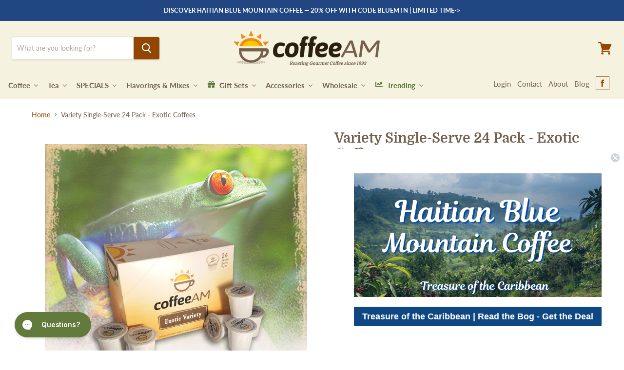

--- FILE ---
content_type: text/html; charset=utf-8
request_url: https://www.coffeeam.com/products/24pk-variety-exotic-coffees?view=_recently-viewed
body_size: 6170
content:































<li
  class="productgrid--item  imagestyle--natural      productitem--emphasis  product-recently-viewed-card"
  data-product-item
  
    data-recently-viewed-card
  
>
  <div class="productitem" data-product-item-content>
    <div class="product-recently-viewed-card-time" data-product-handle="24pk-variety-exotic-coffees">
      <button
        class="product-recently-viewed-card-remove"
        aria-label="close"
        data-remove-recently-viewed
      >
        <svg
  aria-hidden="true"
  focusable="false"
  role="presentation"
  width="10"
  height="10"
  viewBox="0 0 10 10"
  xmlns="http://www.w3.org/2000/svg"
>
  <path d="M6.08785659,5 L9.77469752,1.31315906 L8.68684094,0.225302476 L5,3.91214341 L1.31315906,0.225302476 L0.225302476,1.31315906 L3.91214341,5 L0.225302476,8.68684094 L1.31315906,9.77469752 L5,6.08785659 L8.68684094,9.77469752 L9.77469752,8.68684094 L6.08785659,5 Z"></path>
</svg>
      </button>
    </div>
    <a class="productitem--image-link" href="/products/24pk-variety-exotic-coffees" tabindex="-1" aria-hidden="true">
      <figure class="productitem--image" data-product-item-image>
        
          
          

  
    <noscript data-rimg-noscript>
      <img
        
          src="//www.coffeeam.com/cdn/shop/products/variety-exotic_512x512.jpg?v=1697923146"
        
        alt="Variety Single-Serve 24 Pack - Exotic Coffees"
        data-rimg="noscript"
        srcset="//www.coffeeam.com/cdn/shop/products/variety-exotic_512x512.jpg?v=1697923146 1x, //www.coffeeam.com/cdn/shop/products/variety-exotic_532x532.jpg?v=1697923146 1.04x"
        
        
        
      >
    </noscript>
  

  <img
    
      src="//www.coffeeam.com/cdn/shop/products/variety-exotic_512x512.jpg?v=1697923146"
    
    alt="Variety Single-Serve 24 Pack - Exotic Coffees"
    
      data-rimg="lazy"
      data-rimg-scale="1"
      data-rimg-template="//www.coffeeam.com/cdn/shop/products/variety-exotic_{size}.jpg?v=1697923146"
      data-rimg-max="536x536"
      data-rimg-crop=""
      
      srcset="data:image/svg+xml;utf8,<svg%20xmlns='http://www.w3.org/2000/svg'%20width='512'%20height='512'></svg>"
    
    
    
    
  >




        

        
<span class="productitem--badge badge--soldout">
    Sold out
  </span>
      </figure>
    </a><div class="productitem--info">

      <h2 class="productitem--title">
        <a href="/products/24pk-variety-exotic-coffees">
          Variety Single-Serve 24 Pack - Exotic Coffees
        </a>
      </h2>

      <div data-oke-reviews-product-listing-rating></div>


      
        
          

<div class="productitem--price ">
  
  <div class="price--main" data-price>
      
      <span class="money">
        $44.95
      </span>
    
  </div>
</div>


        
      

      

      

      

      
        <div class="productitem--description">
          <p>Enjoy Coffee From Exotic Locations!
Have you tasted the deep and soothing coffee from Jamaica or indulged in the bold, nutty undertones of Kona? No...</p>

          
            <a
              href="/products/24pk-variety-exotic-coffees"
              class="productitem--link"
            >
              View full details
            </a>
          
        </div>
      
    </div>

    
      
        
        
        

        
        

        

        

        <div class="productitem--actions" data-product-actions>
          

          
            <div class="productitem--action">
              <button
                class="productitem--action-trigger button-secondary"
                data-quickshop-full
                type="button"
              >
                Quick shop
              </button>
            </div>
          

          
            <div class="productitem--action">
              <button
                class="productitem--action-trigger productitem--action-atc button-primary disabled"
                type="button"
                aria-label="Choose Options"
                
                  data-quick-buy
                
                data-variant-id="42435471507653"
                disabled
              >
                <span class="atc-button--text">
                  Choose Options
                </span>
                <span class="atc-button--icon"><svg
  aria-hidden="true"
  focusable="false"
  role="presentation"
  width="26"
  height="26"
  viewBox="0 0 26 26"
  xmlns="http://www.w3.org/2000/svg"
>
  <g fill-rule="nonzero" fill="currentColor">
    <path d="M13 26C5.82 26 0 20.18 0 13S5.82 0 13 0s13 5.82 13 13-5.82 13-13 13zm0-3.852a9.148 9.148 0 1 0 0-18.296 9.148 9.148 0 0 0 0 18.296z" opacity=".29"/><path d="M13 26c7.18 0 13-5.82 13-13a1.926 1.926 0 0 0-3.852 0A9.148 9.148 0 0 1 13 22.148 1.926 1.926 0 0 0 13 26z"/>
  </g>
</svg></span>
              </button>
            </div>
          

        </div>
      
    
  </div>

  
<div class="productitem-quickshop" data-product-quickshop="7513882493125">
      <script
        type="application/json"
        data-product-quickshop-data
      >
        {
          "settings": {
            "money_format": "${{amount}}",
            "enable_image_zoom": false,
            "image_zoom_level": "min",
            "cart_redirection": false
          },
          "context": {
            "product_available": "Add to cart",
            "product_unavailable": "Choose Options"
          },
          "product":
{    "id":7513882493125,    "title":"Variety Single-Serve 24 Pack - Exotic Coffees","handle":"24pk-variety-exotic-coffees",    "description":"\u003ch2\u003eEnjoy Coffee From Exotic Locations!\u003c\/h2\u003e\n\u003cp\u003eHave you tasted the deep and soothing coffee from Jamaica or indulged in the bold, nutty undertones of Kona? Now you can try both! This variety pack comes with:\u003c\/p\u003e\n\u003cul\u003e\n  \u003cli\u003eJamaican Blue Mountain Estate\u003c\/li\u003e\n    \u003cli\u003eKona Volcanic Estate\u003c\/li\u003e\n    \u003cli\u003eHaitian Blue Mountain\u003c\/li\u003e\n\u003c\/ul\u003e",    "published_at":"2023-10-20T14:21:45",    "created_at":"2023-10-20T13:17:21",    "vendor":"CoffeeAM",    "type":"Gourmet Coffee",    "tags":["Black Friday","Coffee \u0026 Tea Gifts: Father's Day Coffee","Cyber Monday","gifts over 50","Gourmet Coffee: Single Serve Coffee Cups","LeapYear","Single Serve Exotic","Single Serve S-Origin","Single-Serve Variety"],    "price":4495,    "price_min":4495,    "price_max":4495,    "price_varies":false,    "compare_at_price":4495,    "compare_at_price_min":4495,    "compare_at_price_max":4495,    "compare_at_price_varies":false,    "all_variant_ids":[42435471507653],    "variants":[{"id":42435471507653,"title":"Default Title","option1":"Default Title","option2":null,"option3":null,"sku":"IFILLVAREXOTICSS24PK","requires_shipping":true,"taxable":true,"featured_image":null,"available":false,"name":"Variety Single-Serve 24 Pack - Exotic Coffees","public_title":null,"options":["Default Title"],"price":4495,"weight":907,"compare_at_price":4495,"inventory_management":"shopify","barcode":null,"requires_selling_plan":false,"selling_plan_allocations":[],"quantity_rule":{"min":1,"max":null,"increment":1}}],    "available":null,"images":["\/\/www.coffeeam.com\/cdn\/shop\/products\/variety-exotic.jpg?v=1697923146"],"featured_image":"\/\/www.coffeeam.com\/cdn\/shop\/products\/variety-exotic.jpg?v=1697923146",    "options":["Title"],    "url":"\/products\/24pk-variety-exotic-coffees"}}
      </script>

      <script
        type="application/json"
        data-product-quickshop-html
      >
        "\n\n\n\n\n\n\n\n\n\n\n\n\n\n\n\n\n\n\n\n\n\n\n\n\n\n\n\u003carticle class=\"product--outer\"\u003e\n  \n  \u003cdiv class=\"product-gallery\" data-product-gallery\u003e\n    \u003cdiv\n  class=\"product-gallery--slider      product-gallery--has-images    product-gallery--style-square  \"\n  data-product-slider\n  aria-label=\"Variety Single-Serve 24 Pack - Exotic Coffees image. Click or Scroll to Zoom.\"\n\u003e\n  \n    \n      \n\n      \n\n      \u003cfigure\n        class=\"\n          product-gallery--image\n          \n          image--selected\n          \n        \"\n        data-product-image=\"33413223317701\"\n        data-product-image-index=\"0\"\n        \n          data-product-image-zoom\n        \n        tabindex=\"-1\"\n        \n      \u003e\n        \u003cdiv\n          class=\"product-galley--image-background\"\n          \n          data-image=\"\/\/www.coffeeam.com\/cdn\/shop\/products\/variety-exotic_1800x1800.jpg?v=1697923146\"\n        \u003e\n          \n            \n\n            \n\n  \n    \u003cnoscript data-rimg-noscript\u003e\n      \u003cimg\n        \n          src=\"\/\/www.coffeeam.com\/cdn\/shop\/products\/variety-exotic_536x536.jpg?v=1697923146\"\n        \n        alt=\"Variety Single-Serve 24 Pack - Exotic Coffees\"\n        data-rimg=\"noscript\"\n        srcset=\"\/\/www.coffeeam.com\/cdn\/shop\/products\/variety-exotic_536x536.jpg?v=1697923146 1x\"\n        \n        \n        \n      \u003e\n    \u003c\/noscript\u003e\n  \n\n  \u003cimg\n    \n      src=\"\/\/www.coffeeam.com\/cdn\/shop\/products\/variety-exotic_536x536.jpg?v=1697923146\"\n    \n    alt=\"Variety Single-Serve 24 Pack - Exotic Coffees\"\n    \n      data-rimg=\"lazy\"\n      data-rimg-scale=\"1\"\n      data-rimg-template=\"\/\/www.coffeeam.com\/cdn\/shop\/products\/variety-exotic_{size}.jpg?v=1697923146\"\n      data-rimg-max=\"536x536\"\n      data-rimg-crop=\"\"\n      \n      srcset=\"data:image\/svg+xml;utf8,\u003csvg%20xmlns='http:\/\/www.w3.org\/2000\/svg'%20width='536'%20height='536'\u003e\u003c\/svg\u003e\"\n    \n    \n    \n    \n  \u003e\n\n\n\n\n          \n        \u003c\/div\u003e\n      \u003c\/figure\u003e\n    \n  \n\u003c\/div\u003e\n\n\n  \u003cdiv\n    class=\"product-gallery--navigation\"\n    data-product-slider-pagination\n    aria-label=\"Product thumbnails\"\n  \u003e\n    \n      \n\n      \n\n      \u003cbutton\n        class=\"product-gallery--thumbnail-trigger thumbnail--selected\"\n        data-product-thumbnail=\"0\"\n        type=\"button\"\n      \u003e\n        \u003cspan class=\"product-gallery--thumbnail-span\" tabindex=\"-1\"\u003e\n          \n            \n\n  \n\n  \u003cimg\n    \n      src=\"\/\/www.coffeeam.com\/cdn\/shop\/products\/variety-exotic_47x47.jpg?v=1697923146\"\n    \n    alt=\"Variety Single-Serve 24 Pack - Exotic Coffees\"\n    \n      data-rimg\n      srcset=\"\/\/www.coffeeam.com\/cdn\/shop\/products\/variety-exotic_47x47.jpg?v=1697923146 1x, \/\/www.coffeeam.com\/cdn\/shop\/products\/variety-exotic_94x94.jpg?v=1697923146 2x, \/\/www.coffeeam.com\/cdn\/shop\/products\/variety-exotic_141x141.jpg?v=1697923146 3x, \/\/www.coffeeam.com\/cdn\/shop\/products\/variety-exotic_188x188.jpg?v=1697923146 4x\"\n    \n    \n      class=\"product-gallery--thumbnail\"\n    \n    \n    \n  \u003e\n\n\n\n\n          \n        \u003c\/span\u003e\n      \u003c\/button\u003e\n    \n  \u003c\/div\u003e\n\n\n\n  \u003cdiv\n    class=\"product-gallery--overlay\"\n    data-pixelzoom-overlay\n  \u003e\n    \u003cdiv\n      class=\"product-gallery--overlay-container\"\n      data-pixelzoom-overlay-container\n    \u003e\n      \n\n  \n    \u003cnoscript data-rimg-noscript\u003e\n      \u003cimg\n        \n          src=\"\/\/www.coffeeam.com\/cdn\/shop\/products\/variety-exotic_536x536.jpg?v=1697923146\"\n        \n        alt=\"Variety Single-Serve 24 Pack - Exotic Coffees\"\n        data-rimg=\"noscript\"\n        srcset=\"\/\/www.coffeeam.com\/cdn\/shop\/products\/variety-exotic_536x536.jpg?v=1697923146 1x\"\n        \n        \n        \n      \u003e\n    \u003c\/noscript\u003e\n  \n\n  \u003cimg\n    \n      src=\"\/\/www.coffeeam.com\/cdn\/shop\/products\/variety-exotic_536x536.jpg?v=1697923146\"\n    \n    alt=\"Variety Single-Serve 24 Pack - Exotic Coffees\"\n    \n      data-rimg=\"lazy\"\n      data-rimg-scale=\"1\"\n      data-rimg-template=\"\/\/www.coffeeam.com\/cdn\/shop\/products\/variety-exotic_{size}.jpg?v=1697923146\"\n      data-rimg-max=\"536x536\"\n      data-rimg-crop=\"\"\n      \n      srcset=\"data:image\/svg+xml;utf8,\u003csvg%20xmlns='http:\/\/www.w3.org\/2000\/svg'%20width='536'%20height='536'\u003e\u003c\/svg\u003e\"\n    \n    \n    \n    \n  \u003e\n\n\n\n\n    \u003c\/div\u003e\n  \u003c\/div\u003e\n\n\n\n    \n    \u003cdiv class=\"taste-item taste-item--desktop\"\u003e\n        \u003cdiv class=\"taste-item-header\"\u003e\u003c\/div\u003e\n            \u003cdiv class=\"taste-item-content\"\u003e\n                \u003ch2 style=\"font-size: 1.40625rem;\"\u003eTaste\u003c\/h2\u003e\n                \u003cdiv class=\"tast-item__notes taste-notes\"\u003e\n                    \u003cspan class=\"taste-notes__label\"\u003eLight\u003c\/span\u003e\n                    \u003cspan class='taste-notes__note '\u003e\u003c\/span\u003e\n                    \u003cspan class='taste-notes__note '\u003e\u003c\/span\u003e\n                    \u003cspan class='taste-notes__note '\u003e\u003c\/span\u003e\n                    \u003cspan class='taste-notes__note '\u003e\u003c\/span\u003e\n                    \u003cspan class='taste-notes__note taste-notes__note--selected'\u003e\u003c\/span\u003e\n                    \u003cspan class=\"taste-notes__label\"\u003eDark\u003c\/span\u003e\n                \u003c\/div\u003e\n                \u003cp\u003eFor the perfect finish to your evening meal, try our After Dinner Blend. This blend is darkly roasted with a heavy body to soothe any dessert appetite. With slightly smoky flavors and a light brightness, the After Dinner Blend serves as a classic brew.\u003c\/p\u003e\n            \u003c\/div\u003e\n        \u003cdiv class=\"taste-item-footer\"\u003e\u003c\/div\u003e            \n    \u003c\/div\u003e\n\n\n  \u003c\/div\u003e\n  \u003cdiv class=\"product-main\"\u003e\n    \u003cdiv class=\"product-details\" data-product-details\u003e\n      \n        \u003ch2 class=\"product-title\"\u003e\n          \u003ca href=\"\/products\/24pk-variety-exotic-coffees\"\u003eVariety Single-Serve 24 Pack - Exotic Coffees\u003c\/a\u003e\n        \u003c\/h2\u003e\n\n      \n\n      \n\n      \n         \n      \u003cdiv data-oke-reviews-product-listing-rating\u003e\u003c\/div\u003e\n\n      \n      \n\n      \n        \u003cdiv class=\"product-pricing\" aria-live=\"polite\"\u003e\n          \n\u003cspan class=\"product--badge badge--soldout\"\u003e\n    Sold out\n  \u003c\/span\u003e\n\n          \n\n\u003cdiv class=\"product--price \"\u003e\n  \n  \u003cdiv class=\"price--main\" data-price\u003e\n      \n      \u003cspan class=\"money\"\u003e\n        $44.95\n      \u003c\/span\u003e\n    \n  \u003c\/div\u003e\n\u003c\/div\u003e\n\n        \u003c\/div\u003e\n      \n\n      \n        \n          \u003cdiv\n            class=\"\n              product-sku\n              \n            \"\n          \u003e\n            \u003cstrong\u003eSKU\u003c\/strong\u003e \u003cspan data-product-sku\u003eIFILLVAREXOTICSS24PK\u003c\/span\u003e \n          \u003c\/div\u003e\n        \n      \n\n        \u003cdiv class=\"product-upc\"\u003e\n          \u003cstrong\u003eUPC\u003c\/strong\u003e \u003cspan data-product-upc\u003e\u003c\/span\u003e \n        \u003c\/div\u003e\n\n    \u003c\/div\u003e\n\n    \n    \n    \n    \n    \n\n    \n\n    \n    \u003cdiv class=\"product-form--regular\" data-product-form-regular\u003e\n      \u003cdiv data-product-form-area\u003e\n        \n          \u003cdiv data-product-quickshop-message class=\"product-message--container\"\u003e\u003c\/div\u003e\n        \n\n        \n          \n\n\n\n\n\n\n\n\n\n\n\u003cform method=\"post\" action=\"\/cart\/add\" id=\"product_form_7513882493125\" accept-charset=\"UTF-8\" class=\"\" enctype=\"multipart\/form-data\" data-productid=\"7513882493125\" data-product-form=\"\"\u003e\u003cinput type=\"hidden\" name=\"form_type\" value=\"product\" \/\u003e\u003cinput type=\"hidden\" name=\"utf8\" value=\"✓\" \/\u003e\n\n  \n    \u003cinput\n      name=\"id\" data-productid=\"7513882493125\"\n      value=\"42435471507653\"\n      data-productid=\"7513882493125\"\n      type=\"hidden\"\u003e\n  \n  \n\n    \n      \u003cdiv class=\"rc-widget-injection-parent\"\u003e\u003c\/div\u003e\n      \u003cscript\u003e\n        document.addEventListener(\"DOMContentLoaded\", (event) =\u003e {\n          console.log(\"DOM fully loaded and parsed\");\n           const rechargeinterval = setInterval(() =\u003e {\n              if (window.ReChargeWidget \u0026\u0026 \n                  !document.querySelector('.rc-widget-injection-parent .rc-container-wrapper.rc_container_wrapper')) {\n                \/\/ Create the widget\n                window.ReChargeWidget.createWidget({\n                  productId: 7513882493125,\n                  injectionParent: '.rc-widget-injection-parent'\n                });\n                \/\/ Clear the interval once the condition is met\n                clearInterval(rechargeinterval);\n                console.log('Widget created and interval cleared.');\n              }\n            }, 500);\n        });\n       \u003c\/script\u003e\n    \n    \n    \n    \n\n\n  \n    \n    \n    \u003cdiv class=\"BagPersonalization\"\u003e\n      \u003cdiv class=\"BagPersonalizeTitle\"\u003e\n        \u003ci class=\"fa fa-chevron-circle-down\"\u003e\u003c\/i\u003e \u003cspan class=\"option-name\"\u003e\u003cstrong\u003eComplementary bag personalization\u003c\/strong\u003e\u003c\/span\u003e\n        \u003csmall\u003e( optional )\u003c\/small\u003e\n      \u003c\/div\u003e\n      \u003cdiv class=\"BagPersonalizeRow first\"\u003e\n        \u003cp class=\"line-item-property__field\"\u003e\n          \u003clabel for=\"bag_personalization_1\"\u003eBag 1:\u003c\/label\u003e\n          \u003cinput id=\"bag_personalization_1\" class=\"form-field-input\" type=\"text\" pattern=\"^[a-zA-Z0-9 ]+$\" name=\"properties[Bag 1]\" value=\"\" maxlength=\"25\"\u003e\n          \u003csmall\u003e(25 characters max. Please use letters and numbers only or \"A-Z\", \"a-z\", and 0-9\".)\u003c\/small\u003e\n        \u003c\/p\u003e\n      \u003c\/div\u003e\n      \u003c!-- \u003cdiv class=\"BagPersonalizeRow radio\"\u003e\n        \u003cinput type=\"checkbox\" checked name=\"all_bag_personalization\" id=\"all_bag_personalization\"\u003e\n        \u003csmall\u003eUse personalization info above for all of the bags.\u003c\/small\u003e\n      \u003c\/div\u003e --\u003e\n      \u003cdiv class=\"MoreBags\"\u003e\u003c\/div\u003e\n      \u003cinput type=\"hidden\" name=\"bag_personalization_main_product\" value=\"7513882493125\"\u003e\n    \u003c\/div\u003e\n  \n\n  \u003cdiv class=\"product-form--atc\"\u003e\n    \n    \u003cdiv class=\"product-form--atc-qty form-fields--qty\" data-quantity-wrapper\u003e\n      \u003cdiv class=\"form-field form-field--qty-select\"\u003e\n        \u003cdiv class=\"form-field-select-wrapper\"\u003e\n          \u003cselect\n            id=\"product-quantity-select\"\n            class=\"form-field-input form-field-select\"\n            aria-label=\"Quantity\"\n            data-quantity-select\n          \u003e\n            \n              \u003coption selected value=\"1\"\u003e\n                1\n              \u003c\/option\u003e\n            \n              \u003coption value=\"2\"\u003e\n                2\n              \u003c\/option\u003e\n            \n              \u003coption value=\"3\"\u003e\n                3\n              \u003c\/option\u003e\n            \n              \u003coption value=\"4\"\u003e\n                4\n              \u003c\/option\u003e\n            \n              \u003coption value=\"5\"\u003e\n                5\n              \u003c\/option\u003e\n            \n              \u003coption value=\"6\"\u003e\n                6\n              \u003c\/option\u003e\n            \n              \u003coption value=\"7\"\u003e\n                7\n              \u003c\/option\u003e\n            \n              \u003coption value=\"8\"\u003e\n                8\n              \u003c\/option\u003e\n            \n              \u003coption value=\"9\"\u003e\n                9\n              \u003c\/option\u003e\n            \n            \u003coption value=\"10+\"\u003e\n              10+\n            \u003c\/option\u003e\n          \u003c\/select\u003e\n          \u003clabel\n            for=\"product-quantity-select\"\n            class=\"form-field-title\"\n          \u003e\n            Quantity\n          \u003c\/label\u003e\n          \u003csvg\n  aria-hidden=\"true\"\n  focusable=\"false\"\n  role=\"presentation\"\n  xmlns=\"http:\/\/www.w3.org\/2000\/svg\"\n  width=\"8\"\n  height=\"6\"\n  viewBox=\"0 0 8 6\"\n\u003e\n  \u003cg fill=\"currentColor\" fill-rule=\"evenodd\"\u003e\n    \u003cpolygon class=\"icon-chevron-down-left\" points=\"4 5.371 7.668 1.606 6.665 .629 4 3.365\"\/\u003e\n    \u003cpolygon class=\"icon-chevron-down-right\" points=\"4 3.365 1.335 .629 1.335 .629 .332 1.606 4 5.371\"\/\u003e\n  \u003c\/g\u003e\n\u003c\/svg\u003e\n\n        \u003c\/div\u003e\n      \u003c\/div\u003e\n      \u003cdiv class=\"form-field form-field--qty-input hidden\"\u003e\n        \u003cinput\n          id=\"product-quantity-input\"\n          class=\"form-field-input form-field-number form-field-filled\"\n          value=\"1\"\n          name=\"quantity\"\n          type=\"text\"\n          pattern=\"\\d*\"\n          aria-label=\"Quantity\"\n          data-quantity-input\n        \u003e\n        \u003clabel\n          for=\"product-quantity-input\"\n          class=\"form-field-title\"\n        \u003e\n          Quantity\n        \u003c\/label\u003e\n      \u003c\/div\u003e\n    \u003c\/div\u003e\n\n\n    \n    \u003cinput type=\"button\" class=\"recharge-add-to-cart-button recharge--hide-button\" value=\"ADD TO CART\" disabled\u003e\n\n    \u003cbutton name=\"add\"\n      class=\"product-form--atc-button disabled\"\n      type=\"submit\"\n      disabled\n      data-product-atc\u003e\n      \u003cspan class=\"atc-button--text\"\u003e\n        \n          Choose Options\n        \n      \u003c\/span\u003e\n      \u003cspan class=\"atc-button--icon\"\u003e\u003csvg\n  aria-hidden=\"true\"\n  focusable=\"false\"\n  role=\"presentation\"\n  width=\"26\"\n  height=\"26\"\n  viewBox=\"0 0 26 26\"\n  xmlns=\"http:\/\/www.w3.org\/2000\/svg\"\n\u003e\n  \u003cg fill-rule=\"nonzero\" fill=\"currentColor\"\u003e\n    \u003cpath d=\"M13 26C5.82 26 0 20.18 0 13S5.82 0 13 0s13 5.82 13 13-5.82 13-13 13zm0-3.852a9.148 9.148 0 1 0 0-18.296 9.148 9.148 0 0 0 0 18.296z\" opacity=\".29\"\/\u003e\u003cpath d=\"M13 26c7.18 0 13-5.82 13-13a1.926 1.926 0 0 0-3.852 0A9.148 9.148 0 0 1 13 22.148 1.926 1.926 0 0 0 13 26z\"\/\u003e\n  \u003c\/g\u003e\n\u003c\/svg\u003e\u003c\/span\u003e\n    \u003c\/button\u003e\n  \u003c\/div\u003e\n\n  \n\n  \n\u003cinput type=\"hidden\" name=\"product-id\" value=\"7513882493125\" \/\u003e\u003c\/form\u003e\n\n        \n\n        \n\n        \n      \u003c\/div\u003e\n    \u003c\/div\u003e\n\n    \n    \n      \u003cdiv class=\"product-description rte\" data-product-description\u003e\n        \u003ch2\u003eEnjoy Coffee From Exotic Locations!\u003c\/h2\u003e\n\u003cp\u003eHave you tasted the deep and soothing coffee from Jamaica or indulged in the bold, nutty undertones of Kona? Now you can try both! This variety pack comes with:\u003c\/p\u003e\n\u003cul\u003e\n  \u003cli\u003eJamaican Blue Mountain Estate\u003c\/li\u003e\n    \u003cli\u003eKona Volcanic Estate\u003c\/li\u003e\n    \u003cli\u003eHaitian Blue Mountain\u003c\/li\u003e\n\u003c\/ul\u003e\n      \u003c\/div\u003e\n    \n\n    \n  \u003cdiv class=\"custom-fields-wrapper\"\u003e\n    \n    \n      \u003cdiv class=\"product--custom-fields\"\u003e \n        \u003cstrong\u003eBrand:\u003c\/strong\u003e \u003cspan\u003eCoffeeAM\u003c\/span\u003e\n      \u003c\/div\u003e\n    \n    \n  \u003c\/div\u003e\n\n\n    \n    \u003cdiv class=\"taste-item taste-item--mobile\"\u003e\n        \u003cdiv class=\"taste-item-header\"\u003e\u003c\/div\u003e\n            \u003cdiv class=\"taste-item-content\"\u003e\n                \u003ch2 style=\"font-size: 1.40625rem;\"\u003eTaste\u003c\/h2\u003e\n                \u003cdiv class=\"tast-item__notes taste-notes\"\u003e\n                    \u003cspan class=\"taste-notes__label\"\u003eLight\u003c\/span\u003e\n                    \u003cspan class='taste-notes__note '\u003e\u003c\/span\u003e\n                    \u003cspan class='taste-notes__note '\u003e\u003c\/span\u003e\n                    \u003cspan class='taste-notes__note '\u003e\u003c\/span\u003e\n                    \u003cspan class='taste-notes__note '\u003e\u003c\/span\u003e\n                    \u003cspan class='taste-notes__note taste-notes__note--selected'\u003e\u003c\/span\u003e\n                    \u003cspan class=\"taste-notes__label\"\u003eDark\u003c\/span\u003e\n                \u003c\/div\u003e\n                \u003cp\u003eFor the perfect finish to your evening meal, try our After Dinner Blend. This blend is darkly roasted with a heavy body to soothe any dessert appetite. With slightly smoky flavors and a light brightness, the After Dinner Blend serves as a classic brew.\u003c\/p\u003e\n            \u003c\/div\u003e\n        \u003cdiv class=\"taste-item-footer\"\u003e\u003c\/div\u003e            \n    \u003c\/div\u003e\n\n\n    \n          \u003caside class=\"share-buttons\" aria-label=\"Share this:\"\u003e  \u003cspan class=\"share-buttons--title\"\u003e    Share this:  \u003c\/span\u003e  \u003cdiv class=\"share-buttons--list\"\u003e    \u003ca      class=\"share-buttons--button share-buttons--facebook\"      target=\"_blank\"      href=\"\/\/www.facebook.com\/sharer.php?u=https:\/\/www.coffeeam.com\/products\/24pk-variety-exotic-coffees\"\u003e\u003csvg      aria-hidden=\"true\"      focusable=\"false\"      role=\"presentation\"      xmlns=\"http:\/\/www.w3.org\/2000\/svg\"      width=\"28\"      height=\"28\"      viewBox=\"0 0 28 28\"    \u003e      \u003cpath fill=\"currentColor\" fill-rule=\"evenodd\" d=\"M16.913 13.919h-2.17v7.907h-3.215V13.92H10v-2.794h1.528V9.316c0-1.294.601-3.316 3.245-3.316l2.38.01V8.72h-1.728c-.282 0-.68.145-.68.762v1.642h2.449l-.281 2.794z\"\/\u003e    \u003c\/svg\u003e\u003cspan class=\"visually-hidden\"\u003eShare on Facebook\u003c\/span\u003e    \u003c\/a\u003e    \u003ca      class=\"share-buttons--button share-buttons--twitter\"      target=\"_blank\"      href=\"\/\/twitter.com\/share?url=https:\/\/www.coffeeam.com\/products\/24pk-variety-exotic-coffees\"\u003e\u003csvg       xmlns=\"http:\/\/www.w3.org\/2000\/svg\"       xmlns:xlink=\"http:\/\/www.w3.org\/1999\/xlink\"       version=\"1.1\" id=\"Layer_1\"       width=\"24px\"       height=\"24px\"       viewBox=\"0 0 24 24\"       style=\"enable-background:new 0 0 24 24;\"       xml:space=\"preserve\"\u003e      \u003cpath d=\"M14.095479,10.316482L22.286354,1h-1.940718l-7.115352,8.087682L7.551414,1H1l8.589488,12.231093L1,23h1.940717  l7.509372-8.542861L16.448587,23H23L14.095479,10.316482z M11.436522,13.338465l-0.871624-1.218704l-6.924311-9.68815h2.981339  l5.58978,7.82155l0.867949,1.218704l7.26506,10.166271h-2.981339L11.436522,13.338465z\"\/\u003e    \u003c\/svg\u003e    \u003cspan class=\"visually-hidden\"\u003eTweet on Twitter\u003c\/span\u003e    \u003c\/a\u003e    \u003ca      class=\"share-buttons--button share-buttons--linkedin\"      target=\"_blank\"      href=\"\/\/www.linkedin.com\/shareArticle?mini=true\u0026url=https:\/\/www.coffeeam.com\/products\/24pk-variety-exotic-coffees\u0026title=Variety%20Single-Serve%2024%20Pack%20-%20Exotic%20Coffees\"\u003e\u003csvg      aria-hidden=\"true\"      focusable=\"false\"      role=\"presentation\"      xmlns=\"http:\/\/www.w3.org\/2000\/svg\"      width=\"26\"      height=\"28\"      viewBox=\"-12 -10 50 50\"    \u003e      \u003cpath fill=\"currentColor\" fill-rule=\"evenodd\" d=\"M9.7 9.8h4.8v2.5c.7-1.4 2.5-2.8 5.1-2.8 5.2 0 6.4 3 6.4 8.4V28h-5.2v-8.8c0-3.1-.7-4.9-2.5-4.9-2.4 0-3.4 1.9-3.4 4.9V28H9.7V9.8zm-9 18H6V9.5H.7v18.3zm6-24.2c0 2-1.5 3.5-3.4 3.5C1.5 7.1 0 5.5 0 3.6 0 1.6 1.5 0 3.3 0c1.9 0 3.4 1.6 3.4 3.6z\" clip-rule=\"evenodd\"\/\u003e    \u003c\/svg\u003e\u003cspan class=\"visually-hidden\"\u003eShare on LinkedIn\u003c\/span\u003e    \u003c\/a\u003e          \u003ca        class=\"share-buttons--button share-buttons--pinterest\"        target=\"_blank\"        href=\"\/\/pinterest.com\/pin\/create\/button\/?url=https:\/\/www.coffeeam.com\/products\/24pk-variety-exotic-coffees\u0026amp;media=\/\/www.coffeeam.com\/cdn\/shop\/products\/variety-exotic_1024x.jpg?v=1697923146\u0026amp;description=Variety%20Single-Serve%2024%20Pack%20-%20Exotic%20Coffees\"\u003e\u003csvg      aria-hidden=\"true\"      focusable=\"false\"      role=\"presentation\"      xmlns=\"http:\/\/www.w3.org\/2000\/svg\"      width=\"28\"      height=\"28\"      viewBox=\"0 0 28 28\"    \u003e      \u003cpath fill=\"currentColor\" fill-rule=\"evenodd\" d=\"M13.914 6a7.913 7.913 0 0 0-2.885 15.281c-.07-.626-.132-1.586.028-2.27.144-.618.928-3.933.928-3.933s-.238-.475-.238-1.175c0-1.098.64-1.922 1.433-1.922.675 0 1 .507 1 1.115 0 .68-.43 1.694-.654 2.634-.188.789.395 1.43 1.172 1.43 1.405 0 2.487-1.482 2.487-3.622 0-1.894-1.361-3.219-3.306-3.219-2.251 0-3.571 1.689-3.571 3.434 0 .68.26 1.409.587 1.805.065.08.074.149.056.228-.06.25-.194.787-.22.897-.035.144-.114.176-.266.106-.987-.46-1.606-1.905-1.606-3.066 0-2.497 1.814-4.787 5.23-4.787 2.744 0 4.878 1.955 4.878 4.57 0 2.726-1.72 4.922-4.108 4.922-.801 0-1.555-.418-1.813-.91l-.495 1.88c-.178.688-.66 1.55-.983 2.075a7.914 7.914 0 0 0 10.258-7.56 7.914 7.914 0 0 0-7.913-7.912V6z\"\/\u003e    \u003c\/svg\u003e\u003cspan class=\"visually-hidden\"\u003ePin on Pinterest\u003c\/span\u003e      \u003c\/a\u003e      \u003c\/div\u003e\u003c\/aside\u003e\n    \n  \u003c\/div\u003e\n\n  \n  \n\n\u003c\/article\u003e\n"
      </script>
    </div>
  

  
    <script type="application/json" data-quick-buy-settings>
      {
        "cart_redirection": false,
        "money_format": "${{amount}}"
      }
    </script>
  
</li>



--- FILE ---
content_type: text/javascript
request_url: https://www.coffeeam.com/cdn/shop/t/152/assets/dbny_custom.js?v=116702372543316395811742847524
body_size: 584
content:
window.addEventListener("load",function(){const selectors={header:"[data-site-header]",headerCartCount:"[data-header-cart-count]",rechargeOptions:"input.subscription_options",rechargeFrequency:"#rechargeFrequency",rechargeFormSubmit:"[data-product-atc]",rechargeForm:"form[data-product-form]",flyoutWrapper:"[data-atc-banner]",flyoutClose:"[data-atc-banner-close]",flyoutProductImage:"[data-atc-banner-product-image]",flyoutProductTitle:"[data-atc-banner-product-title]",flyoutProductVariant:"[data-atc-banner-product-options]",flyoutProductQuantity:"[data-atc-banner-product-price-quantity]",flyoutProductPrice:"[data-atc-banner-product-price-value]",flyoutProductDiscount:"[data-atc-banner-product-discounts]",flyoutCartTotal:"[data-atc-banner-cart-subtotal]",flyoutCartButton:"[data-atc-banner-cart-button]",flyoutCheckoutButton:"[data-atc-banner-checkout-button]"};let rechargeOption;$("body").on("change",selectors.rechargeOptions,function(evt){rechargeOption="",rechargeOption=evt.currentTarget.value,hideAtcButton(),atcDisable(),rechargeOption==="subscription"?(document.querySelectorAll(".product-form--atc-button").forEach(button=>{button.classList.add("recharge--hide-button")}),document.querySelectorAll(".recharge-add-to-cart-button").forEach(button=>{button.classList.remove("recharge--hide-button")})):(document.querySelectorAll(".product-form--atc-button").forEach(button=>{button.classList.remove("recharge--hide-button")}),document.querySelectorAll(".recharge-add-to-cart-button").forEach(button=>{button.classList.add("recharge--hide-button")}))});let shippingFrequency;$("body").on("change",selectors.rechargeFrequency,function(evt){shippingFrequency="",shippingFrequency=evt.currentTarget.value,setShippingIntervalFrequency(),atcDisable()});let shippingIntervalFrequency=1,shippingIntervalUnit="Weeks";const setShippingIntervalFrequency=()=>{switch(shippingIntervalFrequency="",shippingIntervalUnit="",shippingFrequency){case"weekly":shippingIntervalFrequency=1,shippingIntervalUnit="Weeks";break;case"biweekly":shippingIntervalFrequency=2,shippingIntervalUnit="Weeks";break;case"monthly":shippingIntervalFrequency=1,shippingIntervalUnit="Months";break;case"sixWeeks":shippingIntervalFrequency=6,shippingIntervalUnit="Weeks";break;case"bimonthly":shippingIntervalFrequency=2,shippingIntervalUnit="Months";break;default:shippingIntervalFrequency=1,shippingIntervalUnit="Months";break}};$("body").on("change",".option-value",function(evt){atcDisable()});const atcDisable=()=>{let atcButton=document.querySelectorAll(".product-form--atc-button"),rechargeAtcButton=document.querySelectorAll(".recharge-add-to-cart-button");atcButton.forEach(button=>{button.hasAttribute("disabled")?(rechargeAtcButton.forEach(rechargeButton=>rechargeButton.setAttribute("disabled","true")),rechargeAtcButton.forEach(rechargeButton=>rechargeButton.setAttribute("value","Choose Options"))):(rechargeAtcButton.forEach(rechargeButton=>rechargeButton.removeAttribute("disabled")),rechargeAtcButton.forEach(rechargeButton=>rechargeButton.setAttribute("value","Add to Cart")))})},hideAtcButton=()=>{rechargeOption==="subscription"?(document.querySelector(".product-form--atc-button").classList.add("recharge--hide-button"),document.querySelector(".recharge-add-to-cart-button").classList.remove("recharge--hide-button")):(document.querySelector(".product-form--atc-button").classList.remove("recharge--hide-button"),document.querySelector(".recharge-add-to-cart-button").classList.add("recharge--hide-button"))};window.goToCheckout=function(){let hasSubscription=!1,cartItems,properties,subscription_frequency,subscription_unit;$.get("/cart.js",function(data){let cart=JSON.parse(data);console.log(cart),console.log(cart.items);let cartItems2=cart.items;for(let i=0;i<cartItems2.length;i++)properties=cartItems2[i].properties,properties.shipping_interval_frequency&&properties.shipping_interval_unit_type&&(hasSubscription=!0);if(hasSubscription){let token=getCookie("cart"),myshopify_domain=Shopify.shop;try{var ga_linker=ga.getAll()[0].get("linkerParam")}catch{var ga_linker=""}var checkout_url="https://checkout.rechargeapps.com/r/checkout?myshopify_domain="+myshopify_domain+"&cart_token="+token+"&"+ga_linker+"&"+"";window.location.href=checkout_url}else window.location="/checkout"})};function getCookie(cname){for(var name=cname+"=",decodedCookie=decodeURIComponent(document.cookie),ca=decodedCookie.split(";"),i=0;i<ca.length;i++){for(var c=ca[i];c.charAt(0)==" ";)c=c.substring(1);if(c.indexOf(name)==0)return c.substring(name.length,c.length)}return""}$("body").on("click",".recharge-add-to-cart-button",function(evt){let quantity=parseInt($("#product-quantity-select").val()),variantId=$("select[name='id']").val();addItemToCart(variantId,quantity,shippingIntervalFrequency.toString(),shippingIntervalUnit)});function addItemToCart(variant_id,qty,frequency,unit_type){var data={id:variant_id,quantity:qty,properties:{shipping_interval_frequency:frequency,shipping_interval_unit_type:unit_type}};jQuery.ajax({type:"POST",url:"/cart/add.js",data,dataType:"json",success:function(){window.location.href="/cart"}})}});
//# sourceMappingURL=/cdn/shop/t/152/assets/dbny_custom.js.map?v=116702372543316395811742847524
